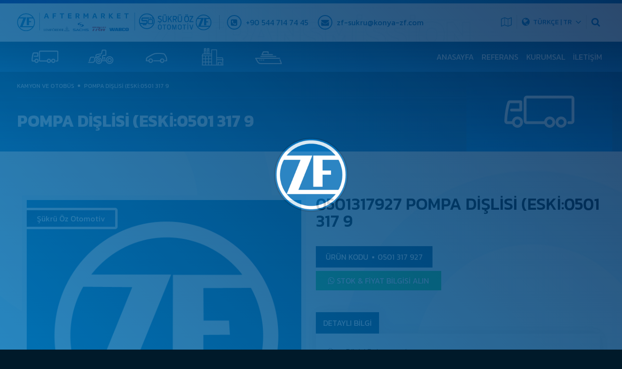

--- FILE ---
content_type: text/html; charset=UTF-8
request_url: https://sukruoz.com/urun/pompa-dislisi-eski-0501-317-9--1164
body_size: 7759
content:
<!DOCTYPE html>
<html lang="tr">

<head>
	<base href="https://sukruoz.com/">
	<meta charset="utf-8">
	<meta content="width=device-width, initial-scale=1.0" name="viewport">
	<meta name="robots" content="index,follow">
	<meta name="Author" content="karainteraktif, bilgi@karainteraktif.com"> 

	<title>0501317927  POMPA DİŞLİSİ (ESKİ:0501 317 9 Kamyon ve Otobüs Ürün Hakkında Detaylı Bilgi</title>
	<meta content="0501317927  POMPA DİŞLİSİ (ESKİ:0501 317 9 Kamyon ve Otobüs Ürün Hakkında Detaylı Bilgi Alın ZF TRANSMİSSİON Aktarma Organları Ekipmanları Şükrü Öz Otomotiv" name="description">
	<meta name="keywords" content="Konya Ağır Vasıta Şanzıman Yedek Parça, Konya Binek ve Ticari Araç Yedek Parça, ZF Şanzıman, ZF Yedek Parça, ZF Türkiye, ZF TÜRKİYE Yedek Parça, Konya ZF Şanzıman" />
	<meta property="og:image" content="https://sukruoz.com/images/urun/varsayilan.jpg" />
	<meta property="og:title" content="0501317927  POMPA DİŞLİSİ (ESKİ:0501 317 9 Kamyon ve Otobüs Ürün Hakkında Detaylı Bilgi" />
	<meta property="og:type" content="website" />
	<meta property="og:site_name" content="ZF Şanzıman Yetkili Bölge Bayi Şükrü Öz Otomotiv" />
	<meta property="og:description" content="0501317927  POMPA DİŞLİSİ (ESKİ:0501 317 9 Kamyon ve Otobüs Ürün Hakkında Detaylı Bilgi Alın ZF TRANSMİSSİON Aktarma Organları Ekipmanları Şükrü Öz Otomotiv" />
	<meta property="og:url" content="https://sukruoz.com/urun/pompa-dislisi-eski-0501-317-9" />
	<link href="images/favicon.png" rel="icon">
	<link href="images/apple-touch-icon.png" rel="apple-touch-icon">
	<link href="js/owl.carousel/assets/owl.carousel.min.css" rel="stylesheet">
	<link rel="preconnect" href="https://fonts.googleapis.com">
	<link rel="preconnect" href="https://fonts.gstatic.com" crossorigin>
	<link href="https://fonts.googleapis.com/css2?family=Kanit:wght@200;300;400;500;600;700;800&display=swap" rel="stylesheet">
	<link rel="stylesheet" href="css/stil.css?v=1.2">
	<link rel="stylesheet" href="css/respon.css?v=1.0">
	<link rel="stylesheet" href="css/colstil.css?v=1.0">
	<link rel="stylesheet" href="css/magnific-popup.css">
	<link rel="stylesheet" type="text/css" href="https://sukruoz.com/ikon/css/font-awesome.min.css">
	<link rel="canonical" href="https://sukruoz.com/urun/pompa-dislisi-eski-0501-317-9" />
</head>
<div id="google_translate_element2"></div>
<body onload="">

	<div class="loader">
		<img src="https://sukruoz.com/images/kurumsal.png" alt="ZF Konya Bölge Bayi">
	</div>

	<div class="header_ust"></div>
	<div class="header" data-bas="ZF Transmission">
		<div class="container row">
			<a href="https://sukruoz.com/" class="logo">
				<img src="https://sukruoz.com/images/logo.png" alt="Konya Şükrü Öz Otomotiv ZF Yedek Parça" title="Konya Şükrü Öz Otomotiv ZF Yedek Parça">
			</a>
			<a href="tel:05447147445" class="ilet_kutu ilet_kutu_ilk">
				<i class="fa fa-phone-square"></i>
				+90 544 714 74 45
			</a>
			<a href="mailto:zf-sukru@konya-zf.com" class="ilet_kutu">
				<i class="fa fa-envelope"></i>
				zf-sukru@konya-zf.com
			</a>
			<ul class="row">
				<li><a href="https://sukruoz.com/iletisim"><i class="fa fa-map-o"></i></a></li>
				<li class="acilan notranslate">
					<a href="javascript:;"><i class="fa fa-globe"></i> <small>TÜRKÇE | TR</small> <i class="fa fa-angle-down"></i></a>
					<div class="acilan_dil">
						<a href="?dil=tr">TÜRKÇE  | TR</a>
						<a href="?dil=en">ENGLISH | EN</a>
						<a href="?dil=ru">RUSSIAN | RU</a>
					</div>
				</li>
				<li><a href="#arama"><i class="fa fa-search"></i></a></li>
			</ul>
			<div class="mob_menu_ac">
				<div class="bir"></div>
				<div class="iki"></div>
				<div class="uc"></div>
			</div>
		</div>
	</div>
	<div class="menu_alan">
		<div class="container row">
			<ul>
									<li>
						<a href="https://sukruoz.com/kategori/kamyon-ve-otobus" title="Kamyon ve Otobüs" data-kate="Kamyon ve Otobüs">
							<svg><use xlink:href="#svg--kate-kamyon"></use></svg>
						</a>
					</li>
									<li>
						<a href="https://sukruoz.com/kategori/is-ve-tarim-makinalari" title="İş ve Tarım Makinaları" data-kate="İş ve Tarım Makinaları">
							<svg><use xlink:href="#svg--kate-tarim"></use></svg>
						</a>
					</li>
									<li>
						<a href="https://sukruoz.com/kategori/binek-ve-hafif-ticari" title="Binek ve Hafif Ticari" data-kate="Binek ve Hafif Ticari">
							<svg><use xlink:href="#svg--kate-araba"></use></svg>
						</a>
					</li>
									<li>
						<a href="https://sukruoz.com/kategori/endustriyel-urunler" title="Endüstriyel Ürünler" data-kate="Endüstriyel Ürünler">
							<svg><use xlink:href="#svg--kate-endus"></use></svg>
						</a>
					</li>
									<li>
						<a href="https://sukruoz.com/kategori/marin" title="Marin" data-kate="Marin">
							<svg><use xlink:href="#svg--kate-marine"></use></svg>
						</a>
					</li>
							</ul>
			<div class="yan_bolum">
				<a href="https://sukruoz.com/" title="ZF Şanzıman">Anasayfa</a>
				<a href="https://sukruoz.com/referans" title="Referaslarımız">Referans</a>
				<a href="https://sukruoz.com/kurumsal" title="Kurumsal">Kurumsal</a>
				<a href="https://sukruoz.com/iletisim" title="İletişim">İletişim</a>
			</div>
		</div>
	</div>

	<div class="sayfa_ust_s">
	<div class="container row">
		<div class="ust">Kamyon ve Otobüs <span></span> POMPA DİŞLİSİ (ESKİ:0501 317 9</div>
		<strong>POMPA DİŞLİSİ (ESKİ:0501 317 9</strong>
		<div class="resim">
			<svg><use xlink:href="#svg--kate-kamyon"></use></svg>
		</div>
	</div>
</div>

<div class="urun_detay_sayfa">
	<div class="container row">
		<div class="col-6 col-tab-12 col-tel-12 col-tell-12 resim_alan">
			<span>Şükrü Öz Otomotiv</span>
			<a href="https://sukruoz.com/images/urun/varsayilan.jpg" class="image-popup" title="POMPA DİŞLİSİ (ESKİ:0501 317 9">
				<img src="https://sukruoz.com/images/urun/varsayilan.jpg" alt="POMPA DİŞLİSİ (ESKİ:0501 317 9">
			</a>
		</div>
		<div class="col-6 col-tab-12 col-tel-12 col-tell-12  yazi_alan">
			<h1 class="ybaslik">0501317927 POMPA DİŞLİSİ (ESKİ:0501 317 9</h1>
			<div class="ubilgi">Ürün Kodu <span></span> <a>0501 317 927</a></div>
						<a href="https://wa.me/905447147445?text=0501 317 927 - POMPA DİŞLİSİ (ESKİ:0501 317 9 Ürün Hakkında Bilgi Almak İstiyorum" class="whatsapp-link"><i class="fa fa-whatsapp"></i> Stok & Fiyat Bilgisi Alın</a>

			<div class="yazi_detay">
				<a href="javascript:;">DETAYLI BİLGİ</a>
				<div>
					<p>Ürün Bilgisi Bulunamadı</p>				</div>
			</div>
		</div>
	</div>
</div>

<div class="ilgili_urun">
	<div class="container">
		<strong class="baslik">
			Kamyon ve Otobüs
			<span class="cizgi sol"></span>
			<span class="cizgi sag"></span>
			<span class="cizgi alt_sol"></span>
			<span class="cizgi alt_sag"></span>
		</strong>

		<div class="urun_slide owl-carousel">
							<div class="item">
					<div class="ana_urun_kutu">
						<a href="https://sukruoz.com/urun/pul--4579" title="PUL">
							<div class="resim_alan">
								<img src="https://sukruoz.com/images/urun/varsayilan.jpg" alt="PUL">
							</div>
							<strong>PUL</strong>
							<div class="urun_kod">
								<i class="fa fa-cubes"></i> Ürün Kodu 0730 113 846							</div>
						</a>
					</div>
				</div>
								<div class="item">
					<div class="ana_urun_kutu">
						<a href="https://sukruoz.com/urun/kumanda-govdesig-shift-housing--10735" title="KUMANDA GÖVDESİG.SHIFT HOUSING">
							<div class="resim_alan">
								<img src="https://sukruoz.com/images/urun/varsayilan.jpg" alt="KUMANDA GÖVDESİG.SHIFT HOUSING">
							</div>
							<strong>KUMANDA GÖVDESİG.SHIFT HOUSING</strong>
							<div class="urun_kod">
								<i class="fa fa-cubes"></i> Ürün Kodu 1346 307 346							</div>
						</a>
					</div>
				</div>
								<div class="item">
					<div class="ana_urun_kutu">
						<a href="https://sukruoz.com/urun/split-pin--2095" title="SPLIT PIN">
							<div class="resim_alan">
								<img src="https://sukruoz.com/images/urun/varsayilan.jpg" alt="SPLIT PIN">
							</div>
							<strong>SPLIT PIN</strong>
							<div class="urun_kod">
								<i class="fa fa-cubes"></i> Ürün Kodu 0631 100 071							</div>
						</a>
					</div>
				</div>
								<div class="item">
					<div class="ana_urun_kutu">
						<a href="https://sukruoz.com/urun/kablo-bagi--11415" title="KABLO BAĞI">
							<div class="resim_alan">
								<img src="https://sukruoz.com/images/urun/varsayilan.jpg" alt="KABLO BAĞI">
							</div>
							<strong>KABLO BAĞI</strong>
							<div class="urun_kod">
								<i class="fa fa-cubes"></i> Ürün Kodu 4130 209 026							</div>
						</a>
					</div>
				</div>
								<div class="item">
					<div class="ana_urun_kutu">
						<a href="https://sukruoz.com/urun/somun-no--3089" title="SOMUN (NO)">
							<div class="resim_alan">
								<img src="https://sukruoz.com/images/urun/varsayilan.jpg" alt="SOMUN (NO)">
							</div>
							<strong>SOMUN (NO)</strong>
							<div class="urun_kod">
								<i class="fa fa-cubes"></i> Ürün Kodu 0637 006 022							</div>
						</a>
					</div>
				</div>
								<div class="item">
					<div class="ana_urun_kutu">
						<a href="https://sukruoz.com/urun/segman-a-2-70--5173" title="SEGMAN A:2,70">
							<div class="resim_alan">
								<img src="https://sukruoz.com/images/urun/varsayilan.jpg" alt="SEGMAN A:2,70">
							</div>
							<strong>SEGMAN A:2,70</strong>
							<div class="urun_kod">
								<i class="fa fa-cubes"></i> Ürün Kodu 0730 501 393							</div>
						</a>
					</div>
				</div>
								<div class="item">
					<div class="ana_urun_kutu">
						<a href="https://sukruoz.com/urun/pto-n71-4-c--14200" title="PTO N71/4 C">
							<div class="resim_alan">
								<img src="https://sukruoz.com/images/urun/varsayilan.jpg" alt="PTO N71/4 C">
							</div>
							<strong>PTO N71/4 C</strong>
							<div class="urun_kod">
								<i class="fa fa-cubes"></i> Ürün Kodu 6090 004 009							</div>
						</a>
					</div>
				</div>
								<div class="item">
					<div class="ana_urun_kutu">
						<a href="https://sukruoz.com/urun/pul-a-1-57--4424" title="PUL A:1,57">
							<div class="resim_alan">
								<img src="https://sukruoz.com/images/urun/varsayilan.jpg" alt="PUL A:1,57">
							</div>
							<strong>PUL A:1,57</strong>
							<div class="urun_kod">
								<i class="fa fa-cubes"></i> Ürün Kodu 0730 109 574							</div>
						</a>
					</div>
				</div>
								<div class="item">
					<div class="ana_urun_kutu">
						<a href="https://sukruoz.com/urun/kapak--10447" title="KAPAK">
							<div class="resim_alan">
								<img src="https://sukruoz.com/images/urun/varsayilan.jpg" alt="KAPAK">
							</div>
							<strong>KAPAK</strong>
							<div class="urun_kod">
								<i class="fa fa-cubes"></i> Ürün Kodu 1328 331 004							</div>
						</a>
					</div>
				</div>
								<div class="item">
					<div class="ana_urun_kutu">
						<a href="https://sukruoz.com/urun/gs-kumanda-unitesi--13468" title="GS-KUMANDA ÜNİTESİ">
							<div class="resim_alan">
								<img src="https://sukruoz.com/images/urun/varsayilan.jpg" alt="GS-KUMANDA ÜNİTESİ">
							</div>
							<strong>GS-KUMANDA ÜNİTESİ</strong>
							<div class="urun_kod">
								<i class="fa fa-cubes"></i> Ürün Kodu 6009 074 288							</div>
						</a>
					</div>
				</div>
								<div class="item">
					<div class="ana_urun_kutu">
						<a href="https://sukruoz.com/urun/emniyet-sekmani-a-2-75--5187" title="EMNİYET SEKMANI A:2,75">
							<div class="resim_alan">
								<img src="https://sukruoz.com/images/urun/varsayilan.jpg" alt="EMNİYET SEKMANI A:2,75">
							</div>
							<strong>EMNİYET SEKMANI A:2,75</strong>
							<div class="urun_kod">
								<i class="fa fa-cubes"></i> Ürün Kodu 0730 501 415							</div>
						</a>
					</div>
				</div>
								<div class="item">
					<div class="ana_urun_kutu">
						<a href="https://sukruoz.com/urun/civata-bakiniz-aciklama--5993" title="CİVATA  !!!BAKINIZ AÇIKLAMA">
							<div class="resim_alan">
								<img src="https://sukruoz.com/images/urun/varsayilan.jpg" alt="CİVATA  !!!BAKINIZ AÇIKLAMA">
							</div>
							<strong>CİVATA  !!!BAKINIZ AÇIKLAMA</strong>
							<div class="urun_kod">
								<i class="fa fa-cubes"></i> Ürün Kodu 0736 300 126							</div>
						</a>
					</div>
				</div>
						</div>
	</div>
</div>	<div class="footer_ust_cizgi">
		<div class="resim">
			<img src="https://sukruoz.com/images/logo.png" alt="ZF Aftermarket Şükrü Öz">
		</div>
	</div>
	<div class="footer">
		<div class="container">
			<div class="row">
				<div class="col-4 col-tab-12 col-tel-12 col-tell-12 foo_sol">
					<img src="images/footer_logo.png">
					<p>Horozluhan Mh. Cevdet Sk. No:1/C 42300 Selçuklu/Konya</p>
				</div>
				<div class="col-4 col-tab-12 col-tel-12 col-tell-12">
					<div class="link_alan">
						<a href="https://sukruoz.com/" title="ZF Yedek Parça">ZF Yedek Parça</a>
						<a href="https://sukruoz.com/kurumsal" title="Kurumsal">Kurumsal</a>
						<a href="https://sukruoz.com/iletisim" title="İletişim">İletişim</a>
													<a href="https://sukruoz.com/kategori/kamyon-ve-otobus" title="Kamyon ve Otobüs">Kamyon ve Otobüs</a>
														<a href="https://sukruoz.com/kategori/is-ve-tarim-makinalari" title="İş ve Tarım Makinaları">İş ve Tarım Makinaları</a>
														<a href="https://sukruoz.com/kategori/binek-ve-hafif-ticari" title="Binek ve Hafif Ticari">Binek ve Hafif Ticari</a>
														<a href="https://sukruoz.com/kategori/endustriyel-urunler" title="Endüstriyel Ürünler">Endüstriyel Ürünler</a>
														<a href="https://sukruoz.com/kategori/marin" title="Marin">Marin</a>
												</div>
				</div>
				<div class="col-4 col-tab-12 col-tel-12 col-tell-12">
					<div class="ilet_alan">
						<a href="tel:03322519000"><i class="fa fa-phone-square"></i> +90 (332) 251 90 00</a>
						<a href="tel:05447147445"><i class="fa fa-phone-square"></i> +90 (544) 714 74 45</a>
						<a href="https://wa.me/905447147445"><i class="fa fa-whatsapp"></i> +90 (544) 714 74 45</a>
						<a href="mailto:zf-sukru@konya-zf.com"><i class="fa fa-envelope"></i> zf-sukru@konya-zf.com</a>
						<div class="sosyal_alan">
							<a href="https://www.instagram.com/sukru2485/" target="_blank"><i class="fa fa-instagram"></i></a>
							<a href="https://www.facebook.com/sukru.oz.98?mibextid=LQQJ4d" target="_blank"><i class="fa fa-facebook-square"></i></a>
							<a href="https://sukruoz.com/"><i class="fa fa-twitter"></i></a>
							<a href="https://sukruoz.com/"><i class="fa fa-google-plus"></i></a>
						</div>
					</div>
				</div>
				<div class="col-12 row">
					<div class="footer_alt">
						© 2022 <a href="https://sukruoz.com/">ZF Şanzıman</a>
						<a href="http://www.karainteraktif.com" class="bykara notranslate" title="Konya Web Tasarım">Konya Web Tasarım</a>
					</div>
				</div>
			</div>
		</div>
	</div>
	
	<div class="svg svg_depo noindex">
		<svg id="svg--kate-kamyon" class="noindex" xmlns="http://www.w3.org/2000/svg" viewBox="0 0 100 52"><path d="M34.941 29.338c-1.883.003-3.48 1.399-3.752 3.28h-3.234a.049.049 0 0 1-.037-.015.049.049 0 0 1-.015-.037c.006-1.219.105-3.287.548-6.215.489-3.235 1.06-5.253 1.36-6.168a.051.051 0 0 1 .048-.035h6.423v3.79h-5.425a.956.956 0 0 0-.952.961c0 .531.426.961.952.961h6.287c.574 0 1.04-.47 1.04-1.05v-5.532c0-.58-.466-1.05-1.04-1.051h-7.288A1.953 1.953 0 0 0 28 19.585c-.316.971-.922 3.105-1.432 6.476-.458 3.044-.562 5.212-.567 6.498-.002.525.203 1.03.57 1.401.367.373.865.582 1.385.581h3.446a3.785 3.785 0 0 0 4.458 2.345c1.86-.469 3.08-2.264 2.847-4.184-.234-1.92-1.849-3.364-3.765-3.364zm0 5.739a1.89 1.89 0 0 1-1.745-1.178 1.922 1.922 0 0 1 .41-2.08 1.876 1.876 0 0 1 2.058-.413 1.908 1.908 0 0 1 1.166 1.763 1.901 1.901 0 0 1-1.889 1.908zM71.906 15H41.37a2.106 2.106 0 0 0-2.093 2.115v15.311a2.106 2.106 0 0 0 2.093 2.115h12.15a3.784 3.784 0 0 0 4.439 2.347c1.853-.456 3.083-2.232 2.87-4.147-.212-1.915-1.8-3.372-3.707-3.403-1.908-.031-3.541 1.374-3.814 3.28H41.369a.191.191 0 0 1-.19-.192V17.115c0-.107.085-.193.19-.193h30.537c.105 0 .19.086.19.193v15.311a.191.191 0 0 1-.19.193H70.17a.956.956 0 0 0-.951.96c0 .532.426.962.951.962h1.736A2.106 2.106 0 0 0 74 32.426V17.115A2.106 2.106 0 0 0 71.906 15zM57.06 31.258c1.043 0 1.889.854 1.889 1.908a1.899 1.899 0 0 1-1.89 1.908 1.899 1.899 0 0 1-1.889-1.908 1.9 1.9 0 0 1 1.89-1.906v-.002zm7.835-1.92c-2.095 0-3.793 1.715-3.793 3.83 0 2.116 1.698 3.83 3.793 3.83s3.793-1.714 3.793-3.83c-.003-2.114-1.7-3.828-3.793-3.83zm0 5.739a1.899 1.899 0 0 1-1.89-1.908c0-1.054.847-1.908 1.89-1.908 1.044 0 1.89.854 1.89 1.908a1.901 1.901 0 0 1-1.89 1.908z"/></svg>
		<svg id="svg--kate-araba" class="noindex" xmlns="http://www.w3.org/2000/svg" viewBox="0 0 100 52"><path d="M32 34.1h3.4c.6 2 2.6 3.2 4.6 2.8s3.5-2.2 3.3-4.3-1.8-3.7-3.9-3.8c-2.1-.1-3.9 1.4-4.2 3.4h-2.5c0-1 .1-1.9.1-2.2.1-.3.1-.7.2-1.1.1-.5.6-.8 1.3-1.3.1-.1.2-.1.3-.2.8-.5 9.6-5.4 11.8-6 2.1-.6 11-1.1 16.4.3.1 0 .2.1.3.2.7.9 2.4 3.4 3.1 5.6.6 1.9.7 3.8.7 4.8h-1.8c-.5 0-.9.4-.9.9s.4.9.9.9h2.1c.8 0 1.5-.6 1.5-1.5 0-1.2 0-3.4-.8-5.7-.8-2.4-2.6-5.1-3.4-6.1-.3-.4-.8-.7-1.3-.9-5.6-1.4-14.9-1-17.4-.3s-11.4 5.6-12.4 6.3c-.1.1-.2.1-.3.2-.8.6-1.8 1.2-2.1 2.4-.1.5-.2.9-.3 1.2-.1.7-.2 2.6-.2 3.3 0 .3.1.5.3.7.7.3.9.4 1.2.4zm7.3-3.4c1.2 0 2.2 1 2.2 2.2s-1 2.2-2.2 2.2-2.2-1-2.2-2.2 1-2.2 2.2-2.2zm5.5 3.4h11c.6 2 2.6 3.2 4.6 2.9 2-.4 3.5-2.2 3.4-4.2S62.1 29 60 28.9s-3.9 1.3-4.2 3.4h-11c-.5 0-.9.4-.9.9s.4.9.9.9zm15-3.4c1.2 0 2.2 1 2.2 2.2s-1 2.2-2.2 2.2-2.2-1-2.2-2.2 1-2.2 2.2-2.2z"/></svg>
		<svg id="svg--kate-arama" class="noindex" xmlns="http://www.w3.org/2000/svg" viewBox="0 0 100 52"><path d="m47.2155,11.43499l0.00389,0l0,0.0017c3.35533,0.00097 6.39358,1.36192 8.5922,3.56104c2.19498,2.19595 3.55472,5.23153 3.5569,8.58418l0.0017,0l0,0.00802l0,0.00973l-0.0017,0c-0.00122,1.35122 -0.22298,2.65163 -0.63075,3.86426c-0.06833,0.20352 -0.13982,0.39902 -0.21325,0.58577l0,0.0017c-0.35161,0.88996 -0.80607,1.73128 -1.34879,2.50622l7.0715,6.35589l0.00438,0.00389l0.03818,0.0355l0.00267,0.00267c0.39926,0.38005 0.61665,0.88898 0.64412,1.40545c0.02675,0.51063 -0.13203,1.03293 -0.48121,1.45189l-0.00267,0.00389l-0.04255,0.04936l-0.00851,0.00851l-0.0355,0.03891l-0.00389,0.00511c-0.38054,0.39926 -0.8885,0.61616 -1.40545,0.64339c-0.5099,0.02699 -1.03269,-0.1313 -1.45189,-0.48097l-0.00365,-0.00267l-0.0496,-0.04255l-0.00705,-0.00584l-7.23271,-6.50057c-0.21398,0.15076 -0.43233,0.29398 -0.65336,0.42917c-0.29981,0.18358 -0.61032,0.35647 -0.92716,0.51428c-1.62891,0.81263 -3.46961,1.26977 -5.4156,1.26977l0,0.0017l-0.00389,0l0,-0.0017c-3.35533,-0.00097 -6.39406,-1.36192 -8.59269,-3.56104c-2.19571,-2.19595 -3.55472,-5.23201 -3.5569,-8.58369l-0.0017,0l0,-0.00802l0,-0.00389l0.0017,0c0.00097,-3.35533 1.36192,-6.39406 3.56104,-8.59269c2.19595,-2.19474 5.23153,-3.55447 8.58418,-3.55666l0,-0.0017l0.00802,0l0,0zm0.00389,2.72579l0,0.0017l-0.00389,0l-0.00802,0l0,-0.0017c-2.59838,0.0017 -4.9536,1.05773 -6.65862,2.76202c-1.70478,1.70429 -2.76178,4.06194 -2.76251,6.66348l0.0017,0l0,0.00389l0,0.00802l-0.0017,0c0.0017,2.59838 1.057,4.95238 2.76202,6.65789c1.70429,1.70502 4.06194,2.76202 6.66324,2.76251l0,-0.0017l0.00389,0l0.00802,0l0,0.0017c2.59838,-0.0017 4.95263,-1.05725 6.65813,-2.76202c1.70478,-1.70429 2.76178,-4.06121 2.76227,-6.66251l-0.00146,0l0,-0.00389l0,-0.00802l0.00146,0c-0.00146,-2.59838 -1.05773,-4.9536 -2.76178,-6.65862c-1.70429,-1.70502 -4.06121,-2.76202 -6.66275,-2.76275l0,0z"/></svg>

		<svg id="svg--kate-tarim" class="noindex" xmlns="http://www.w3.org/2000/svg" viewBox="0 0 100 52" xml:space="preserve"><g><path d="m65.59583,25c-3.8,0 -6.9,3.1 -6.9,6.9l0,0.3l-6.5,0c-0.5,-3.2 -3.4,-5.3 -6.6,-4.9c-3.2,0.5 -5.3,3.4 -4.9,6.6c0.5,3.2 3.4,5.3 6.6,4.9c2.5,-0.4 4.5,-2.4 4.9,-4.9l6.8,0c0.9,2.8 3.5,4.9 6.6,4.9c3.8,0 6.9,-3.1 6.9,-6.9s-3.1,-6.9 -6.9,-6.9zm-19.2,12.1c-2.3,0 -4.1,-1.8 -4.1,-4.1s1.8,-4.1 4.1,-4.1s4.1,1.8 4.1,4.1s-1.8,4.1 -4.1,4.1zm19.2,0c-2.9,0 -5.2,-2.3 -5.2,-5.2s2.3,-5.2 5.2,-5.2c2.9,0 5.2,2.3 5.2,5.2c0,2.9 -2.4,5.2 -5.2,5.2z"></path><path d="m65.59583,28.00417c-2.2,0 -3.9,1.8 -3.9,3.9s1.8,3.9 3.9,3.9c2.2,0 3.9,-1.8 3.9,-3.9c0,-2.1 -1.7,-3.9 -3.9,-3.9zm0,6.2c-1.2,0 -2.2,-1 -2.2,-2.2c0,-1.2 1,-2.2 2.2,-2.2s2.2,1 2.2,2.2c0,1.2 -1,2.2 -2.2,2.2zm-36.3,0.3c0.5,0.1 0.9,-0.1 1.1,-0.6l1.7,-5.4c0.2,-0.6 0.7,-1 1.3,-1l4.2,0c0.5,0 0.9,-0.4 0.9,-0.9s-0.4,-0.9 -0.9,-0.9l-4.2,0c-1.4,0 -2.6,0.9 -3,2.2l-1.7,5.4c-0.1,0.6 0.2,1.1 0.6,1.2z"></path><path d="m50.39583,23.2c-0.2,-0.4 -0.7,-0.6 -1.1,-0.4l-7.3,3.2l0.1,-2.3c0.1,-0.5 0.7,-1 1.4,-1l6.9,-1c0.8,-0.1 1.5,-0.6 1.7,-1.4l1.2,-5.4l4.4,0c0.2,0 0.3,0.1 0.3,0.1l0,7.4s-0.1,0.1 -0.3,0.1l-2.6,0c-1.7,0 -2.9,1.2 -2.9,2.8l0,5c0,0.5 0.4,0.9 0.9,0.9s0.9,-0.4 0.9,-0.9l0,-5c0,-0.6 0.5,-1.1 1.2,-1.1l2.6,0c1.1,0 2,-0.8 2,-1.9l0,-7.3c0,-1 -0.9,-1.8 -2,-1.8l-4.8,0c-0.6,0 -1.1,0.4 -1.2,0.9l-1.3,5.8s-0.1,0.1 -0.3,0.1l-6.9,1c-1.5,0.1 -2.7,1.2 -2.9,2.5l-0.1,2.8c0,0.2 0,0.3 0.1,0.5l-1.2,0.5c-0.7,0.3 -1.1,1 -1.1,1.7l0,3.1c0,1.7 -1.4,3 -3,3l-7.1,0c-0.5,0 -0.9,0.4 -0.9,0.9s0.4,0.9 0.9,0.9l7.1,0c2.6,0 4.7,-2.1 4.7,-4.7l0,-3.1s0,-0.1 0.1,-0.1l10.2,-4.5c0.3,-0.4 0.5,-0.9 0.3,-1.3z"></path><path d="m46.39583,29.99583c-1.6,0 -2.9,1.3 -2.9,2.9s1.3,2.9 2.9,2.9s2.9,-1.3 2.9,-2.9c0,-1.6 -1.3,-2.9 -2.9,-2.9zm0,4.1c-0.7,0 -1.2,-0.5 -1.2,-1.2s0.5,-1.2 1.2,-1.2s1.2,0.5 1.2,1.2s-0.5,1.2 -1.2,1.2zm10.8,-7.3l-1.9,0c-0.5,0 -0.9,0.4 -0.9,0.9s0.4,0.9 0.9,0.9l1.9,0c0.5,0 0.9,-0.4 0.9,-0.9s-0.5,-0.9 -0.9,-0.9zm0,2.4l-1.9,0c-0.5,0 -0.9,0.4 -0.9,0.9s0.4,0.9 0.9,0.9l1.9,0c0.5,0 0.9,-0.4 0.9,-0.9c-0.1,-0.5 -0.5,-0.9 -0.9,-0.9z"></path></g></svg>

		<svg id="svg--kate-endus" class="noindex" xmlns="http://www.w3.org/2000/svg" viewBox="0 0 100 52"><path d="m68.83167,40.03925l0,-8.15822c0.21254,-0.01053 0.40907,-0.11821 0.53045,-0.29454c0.12771,-0.18566 0.15596,-0.42234 0.07541,-0.63291l-1.30538,-3.41144c-0.10143,-0.26501 -0.35575,-0.44006 -0.63959,-0.44006l-9.6603,0l0,-13.67435c0,-0.37817 -0.30661,-0.68479 -0.68479,-0.68479l-8.87724,0c-0.37817,0 -0.68479,0.30661 -0.68479,0.68479l0,6.81757l-3.36188,0l0,-8.96823c0,-0.37817 -0.30661,-0.68479 -0.68479,-0.68479l-2.73983,0c-0.37817,0 -0.68479,0.30661 -0.68479,0.68479l0,8.96823l-1.37035,0l0,-8.96823c0,-0.37817 -0.30661,-0.68479 -0.68479,-0.68479l-2.73992,0c-0.37817,0 -0.68479,0.30661 -0.68479,0.68479l0,8.96823l-2.10709,0c-0.28376,0 -0.53816,0.17505 -0.63959,0.44006l-1.30538,3.41144c-0.08055,0.21049 -0.0523,0.44717 0.07541,0.63291c0.12172,0.17676 0.31894,0.28461 0.53208,0.29463l0,15.01379c-0.37817,0 -0.68479,0.30661 -0.68479,0.68479s0.30661,0.68479 0.68479,0.68479l0.68479,0l16.3957,0l8.97714,0l10.89951,0l0.66339,0c0.37817,0 0.68479,-0.30661 0.68479,-0.68479c0,-0.37098 -0.29523,-0.67229 -0.66339,-0.68367l0.00001,0zm-27.34793,-25.32755l1.37026,0l0,5.5068l-1.37026,0l0,-5.5068zm1.37026,-2.74985l0,1.38027l-1.37026,0l0,-1.38027l1.37026,0zm-6.8501,2.74985l1.37035,0l0,5.5068l-1.37035,0l0,-5.5068zm1.37035,-2.74985l0,1.38027l-1.37035,0l0,-1.38027l1.37035,0zm29.64719,16.5098l0.78134,2.04187l-0.31012,0l-9.66038,0l0,-2.04187l9.18916,0zm-18.06641,-14.35914l7.50767,0l0,25.92563l-7.50767,0l0,-15.71091l0,-10.21472zm-6.81757,10.89951l0,4.06593l-4.13012,0l0,-4.06593l4.13012,0zm5.448,0l0,4.06593l-4.07842,0l0,-4.06593l4.07842,0zm0,9.56563l-4.07842,0l0,-4.13012l4.07842,0l0,4.13012zm-10.9477,-5.4997l-4.07842,0l0,-4.05326c0.03646,-0.00171 0.07242,-0.00548 0.10725,-0.01267l3.97117,0l0,4.06593zm-4.07842,1.36957l4.07842,0l0,4.13012l-4.07842,0l0,-4.13012zm5.448,0l4.13012,0l0,4.13012l-4.13012,0l0,-4.13012zm4.13012,5.4997l0,4.09092l-4.13012,0l0,-4.09092l4.13012,0zm1.36957,0l4.07842,0l0,4.09092l-4.07842,0l0,-4.09092zm-10.50858,-14.33235l14.587,0l0,2.02766l-4.63456,0c-0.04177,-0.00796 -0.08466,-0.0125 -0.12874,-0.0125s-0.08697,0.00454 -0.12874,0.0125l-5.24222,0c-0.04177,-0.00796 -0.08466,-0.0125 -0.12874,-0.0125s-0.08697,0.00454 -0.12874,0.0125l-4.97113,0l0.77586,-2.02766l0.00001,0zm-0.43912,14.33235l4.07842,0l0,4.09092l-4.07842,0l0,-4.09092zm32.14221,4.09092l-4.12302,0l0,-3.39894l4.12302,0l0,3.39894zm1.36957,0l0,-4.08373c0,-0.37817 -0.30661,-0.68479 -0.68479,-0.68479l-5.49259,0c-0.37817,0 -0.68479,0.30661 -0.68479,0.68479l0,4.08373l-1.27679,0l0,-8.15505l9.52993,0l0,8.15505l-1.39097,0z"/></svg>
		<svg id="svg--kate-marine" class="noindex" xmlns="http://www.w3.org/2000/svg" viewBox="0 0 100 52"><path d="M29.9 35.4c1.3 2.2 3.6 3.6 6.2 3.6h37c.3 0 .6-.1.7-.4.2-.2.2-.6.1-.8l-2.4-6.7c-.2-.5-.7-.7-1.2-.5s-.7.7-.5 1.2l2 5.5H36.1c-1.9 0-3.7-1-4.6-2.7l-2.9-5.1H70c.5 0 .9-.4.9-.9s-.4-.9-.9-.9H27c-.3 0-.6.2-.8.4-.2.3-.2.6 0 .9l3.7 6.4zm5.6-10.1c0 .5.4.9.9.9h26.7c.5 0 .9-.4.9-.9s-.4-.9-.9-.9H36.4c-.5 0-.9.4-.9.9zm13.9-4.7c.5 0 .9-.4.9-.9v-2.5c0-.5-.4-.9-.9-.9h-8.6c-.3 0-.7.2-.8.5l-2.5 5c-.1.3-.1.6 0 .9.2.3.5.4.8.4h18.8c.5 0 .9-.4.9-.9s-.4-.9-.9-.9H39.8l1.6-3.2h7.1v1.6c0 .5.4.9.9.9zM34.6 30.7c.5 0 1 .4 1 1 0 .5-.4 1-1 1-.5 0-1-.4-1-1s.4-1 1-1zm3.3 0c.5 0 1 .4 1 1 0 .5-.4 1-1 1-.5 0-1-.4-1-1s.5-1 1-1zm3.3 0c.5 0 1 .4 1 1 0 .5-.4 1-1 1-.5 0-1-.4-1-1s.5-1 1-1z"></path></svg>

	</div>
	<script src="https://sukruoz.com/js/jquery.min.js"></script>
	<script src="https://sukruoz.com/js/jquery.magnific-popup.min.js"></script>
	<script src="https://sukruoz.com/js/owl.carousel/owl.carousel.min.js"></script>
	<script type="text/javascript">

		function ara(){
			if(event.keyCode == 13){
				var veri = $('.arama_alan input').val();
				if(veri != ""){
					$('.arama_alan form').submit();
				}
				event.preventDefault();
			}
		}

		$(document).ready(function(){
			$(".loader").delay(2500).fadeOut("slow");

			$('.arama_alan button').click(function(){
				var veri = $('.arama_alan input').val();
				if(veri != ""){
					$('.arama_alan form').submit();
				}
			});

			var acik = 0;
			$('.mob_menu_ac').click(function(){
				if(acik == 0){
					$('.mob_menu_ac').addClass('mob_acik');
					$('.menu_alan').css('right','0');
					acik = 1;
				}else{
					$('.mob_menu_ac').removeClass('mob_acik');
					$('.menu_alan').css('right','-150%');
					acik = 0;
				}
			});

			
			$('.urun_slide').owlCarousel({
				loop:true,
				margin:20,
				dots:false,
				nav:true,
				navText:['<i class="fa fa-caret-left"></i>','<i class="fa fa-caret-right"></i>'],
				autoplay: true,
				autoplayTimeout:4000,
				autoplaySpeed:1000,
				responsive:{
					0:{
						items:1
					},
					600:{
						items:2
					},            
					960:{
						items:3
					},
					1200:{
						items:4
					}
				}
			});

			$('.image-popup').magnificPopup({
				type: 'image',
				closeOnContentClick: true,
				closeBtnInside: false,
				fixedContentPos: true,
				mainClass: 'mfp-no-margins mfp-with-zoom',
				gallery: {
					enabled: true,
					navigateByImgClick: true,
					preload: [0,1]
				},
				image: {
					verticalFit: true
				},
				zoom: {
					enabled: true,
					duration: 300
				}
			});

			var pag_acik = 0;
			$('.sayfa_sec').click(function(){
				if(pag_acik == 0){
					$('.secim_ac').css('display','block');
					pag_acik = 1;
				}else{
					$('.secim_ac').css('display','none');
					pag_acik = 0;
				}
			});
		});

			</script>
	
</body>
</html>

--- FILE ---
content_type: text/css
request_url: https://sukruoz.com/css/stil.css?v=1.2
body_size: 4838
content:
*{
	box-sizing: border-box;
	font-family: 'Kanit', sans-serif;
	text-decoration:none;
}
a{
	color: #333;
	transition: 500ms all;
}
h1,h2,h3,h4,h5,h6,p,ul{
	margin: 0;
	padding: 0;
}
body{
	padding: 0;
	margin:0;
	background: #001a2a;
	position: unset !important;
	min-height: unset !important;
	top: 0 !important;
}
img{
	width: 100%;
	vertical-align: middle;
	border-style: none;
}

.loader{
	width: 100%;
	height: 100%;
	position: fixed;
	display: flex;
	flex-wrap: wrap;
	align-items: center;
	justify-content: center;
	background: linear-gradient(225deg, #022550 0%, #0070B4 100%);
	z-index: 88;
}
.loader img{
	width: 150px;
	filter: drop-shadow(0 0 57px #000);
	animation: Loader 2s ease-in-out 1s infinite;
}

.header_ust{
	display: block;
	height: 7px;
	background: linear-gradient(90deg, #000487 0%, rgb(7 123 193) 35%, #006fb2 100%);
}
.header{
	padding: 10px 0;
	background: #fff;
	border-bottom: solid 1px #ddd;
	position: relative;
	z-index: 9;
}
.header:before{
	content: attr(data-bas);
	box-sizing: border-box;
	width: 100%;
	height: 100%;
	position: absolute;
	left: 0;
	top: 0;
	text-align: center;
	font-size: 80px;
	text-transform: uppercase;
	color: #f5fbff;
	font-weight: 700;
	opacity: 0.04;
	line-height: 65px;
	overflow: hidden;
	padding-top: 31px;
	-webkit-text-stroke: #034f7e 2px;
	z-index: -1;
}
.header .logo{
	width: 100%;
	max-width: 400px;
	display: block;
	float: left;
	margin-right: 16px;
}
.header a.ilet_kutu{
	display: inline-block;
	float: left;
	margin: 14px 10px;
	color: #00629f;
}
.header a.ilet_kutu_ilk{
	margin-left: 0 !important;
	padding-left: 15px;
	border-left: solid 1px #b5b5b5;
	display: block !important;
}
.header a.ilet_kutu i{
	display: inline-block;
	width: 30px;
	height: 30px;
	text-align: center;
	line-height: 26px;
	border-radius: 50%;
	border: solid 2px #0a77bb;
	color: #065e95;
	margin-right: 5px;
}
.header ul{
	float: right;
	color: #0374b9;
}
.header ul li{
	list-style-type: none;
	float: left;
	padding: 0px 10px;
	margin: 14px 0;
	font-size: 19px;
	text-transform: uppercase;
	border-right: solid 1px #ddd;
}
.header ul li:last-child{
	border:unset;
}
.header ul li a{
	color: #0374b9;
}
.header ul small{
	font-size: 14px;
	position: relative;
	top: -2px;
	margin: 0 3px;
}
.header ul li.acilan{
	position: relative;
}
.header ul li.acilan .acilan_dil{
	width: 100%;
	position: absolute;
	left: 0;
	background-color: #fff;
	padding: 10px;
	display: none;
	z-index: 9;
}
.header ul li.acilan .acilan_dil a{
	display: block;
	font-size: 14px;
	padding: 5px 0px;
	text-align: center;
	border-bottom: solid 1px #ddd;
}
.header ul li.acilan .acilan_dil a:last-child{
	border:none;
	padding-bottom: 0;
}
.header ul li.acilan:hover .acilan_dil{
	display: block;
}

.menu_alan{
	background: linear-gradient(360deg, #157ebf 0%, #024e7c 100%);
}
.menu_alan ul{
	float: left;
}
.menu_alan ul li{
	list-style-type: none;
	display: inline-block;
	float: left;
}
.menu_alan ul li a{
	display: block;
}
.menu_alan ul li a:hover{
	background-color: #147cbc;
}
.menu_alan ul li a svg{
	fill: #fff;
	height: 62px;
	width: 115px;
}
.menu_alan .yan_bolum{
	display: inline-block;
	float: right;
}
.menu_alan .yan_bolum a{
	color: #fff;
	padding: 19px 6px;
	display: inline-block;
	text-transform: uppercase;
}

.slider{
	height: 550px;
	background-color: #157dbe;
	position: relative;
	overflow: hidden;
}
.slider .progress{
	width: 0;
	height: 3px;
	background: #25acff;
	position: absolute;
	top: 0;
	z-index: 5;
	transition: 150ms all;
}
.slider img{
	height: 100%;
	object-fit: cover;
	position: absolute;
	left: 0;
	top: 0;
	opacity: 0;
	z-index: -1;
}
.slider .container{
	position: relative;
	height: 550px;
}
.slider .slide_kutu{
	width: 90%;
	max-width: 450px;
	padding: 45px;
	border-radius: 2px;
	position: absolute;
	top: 50%;
	left: -150%;
	transform: translate(0,-50%);
	background: rgba(255,255,255,0.95);
	border-left: solid 5px #0066a5;
	transition: 500ms all;
	z-index: 2;
}
.slider .slide_kutu strong{
	font-size: 31px;
	display: block;
	margin-bottom: 10px;
	text-transform: uppercase;
	color: #005285;
	line-height: 38px;
}
.slider .slide_kutu p{
	display: block;
	width: 100%;
	font-weight: 300;
	font-size: 17px;
	text-align: justify;
}
.slider .aktif_kutu{
	left: 90px;
}
.slider .alt_btn{
	position: absolute;
	width: 100%;
	bottom: 25px;
	padding-left: 80px;
	z-index: 2;
}
.slider .alt_btn span{
	width: 40px;
	height: 12px;
	background: #0a2341;
	display: inline-block;
	margin-right: 5px;
	border-radius: 25px;
	transition: 500ms all;
	box-shadow: 0 0 14px #0e233e;
}
.slider .alt_btn span.aktif{
	width: 65px;
	background: #fff;
}

.slider_mask{
	position: relative;
	z-index: 5;
}
.slider_mask .container{
	position: relative;
}
.slider_mask img{
	width: 100%;
	max-width: 350px;
	position: absolute;
	right: 25px;
	bottom: -73px;
	filter: drop-shadow(0 25px 30px #004874);
}

.slider_alt_back{
	overflow: hidden;
	background: linear-gradient(0deg, #022550 0%, #0070B4 100%);
	position: relative;
	z-index: 2;
}
.slider_alt_back:before{
	content: '';
	width: 100%;
	height: 100%;
	border: solid 151px #0065a3;
	border-radius: 125px;
	transform: rotateZ(7deg);
	top: 0;
	left: -45%;
	position: absolute;
	z-index: -1;
}
.arama_alan{
	padding: 80px 0;
	color: #fff;
}
.arama_alan strong{
	display: table;
	margin: 0 auto;
	font-size: 32px;
	text-transform: uppercase;
	font-weight: 800;
}
.arama_alan p{
	display: block;
	text-align: center;
	margin-top: 12px;
	margin-bottom: 30px;
	font-weight: 400;
}
.arama_alan .arama_kutu_dis{
	width: 100%;
	max-width: 768px;
	background-color: #fff;
	padding: 10px 110px 10px 65px;
	margin: 0 auto;
	border-radius: 10px;
	position: relative;
}
.arama_alan .arama_kutu_dis i{
	position: absolute;
	left: 14px;
	top: 13px;
	color: #022853;
	font-size: 44px;
}
.arama_alan .arama_kutu_dis input{
	display: block;
	width: 100%;
	padding: 10px;
	border: 0;
	font-size: 23px;
	text-transform: uppercase;
}
.arama_alan .arama_kutu_dis input:focus{
	outline: none;
}
.arama_alan .arama_kutu_dis button{
	position: absolute;
	right: 10px;
	top: 12px;
	width: 100px;
	border: 0;
	padding: 10px 0;
	font-size: 20px;
	font-weight: 700;
	background: #015792;
	color: #fff;
	border-radius: 10px;
}
.bilgi_alan{
	padding: 40px 0 80px;
	color: #fff;
}
.bilgi_alan h1{
	display: block;
	width: 350px;
	line-height: 49px;
	text-transform: uppercase;
	font-size: 49px;
	margin-bottom: 45px;
	margin-left: 35px;
	font-weight: 600;
}
.bilgi_alan .bilgi_kutu{
	position: relative;
	width: 95%;
	height: 535px;
	background-color: #ddd;
	margin: 0 auto;
	margin-bottom: 60px;
	z-index: 1;
}
.bilgi_alan .bilgi_kutu img{
	position: absolute;
	top: 0;
	left: 0;
	height: 100%;
	object-fit: cover;
	object-position: 35% top;
	z-index: -1;
}
.bilgi_alan .bilgi_kutu strong{
	font-size: 44px;
	padding: 30px 30px;
	text-transform: uppercase;
	display: block;
	font-weight: 600;
}
.bilgi_alan .bilgi_kutu .yazi_alan{
	width: 90%;
	min-height: 85%;
	position: absolute;
	left: 50%;
	top: 125px;
	transform: translateX(-50%);
	color: #444;
	background: #fff;
	border-radius: 10px;
	padding: 25px 25px 130px;
}
.bilgi_alan .bilgi_kutu .yazi_alan p{
	margin-top: 15px;
	display: block;
	font-weight: 300;
	line-height: 32px;
}
.bilgi_alan .bilgi_kutu .yazi_alan a{
	display: inline-block;
	text-transform: uppercase;
	border: solid 2px #0065a3;
	color: #022a56;
	padding: 5px 15px;
	position: absolute;
	bottom: 58px;
	font-size: 21px;
}

.grt_alt_back{
	background-image: url(../images/arka_res.png);
	background-position: center center;
	background-size: cover;
}
.ana_grt_alan{
	padding: 80px 0;
	overflow: hidden;
}
.ana_grt_alan .grt_kutu{
	width: 991px;
	height: 991px;
	margin: 0 auto;
	position: relative;
	display: flex;
	flex-wrap: wrap;
	align-items: center;
	justify-content: center;
}
.ana_grt_alan .grt_kutu .yuvarlak{
	border-radius: 50%;
	border: solid 1px #e1e1e1;
	position: absolute;
	box-shadow: 0 0 14px #efefef;
}
.ana_grt_alan .grt_kutu .yazi{
	position: absolute;
	min-width: 33%;
	display: flex;
	flex-wrap: wrap;
	align-items: center;
}
.ana_grt_alan .grt_kutu .yazi .ikon{
	width: 20%;
	height: 0;
	padding-bottom: 20%;
	background: linear-gradient(0deg, #073c7c 0%, #009af7 100%);
	border-radius: 50%;
	float: left;
	text-align: center;
	position: relative;
	animation: move 1s ease-in-out 1s infinite;
}
.ana_grt_alan .grt_kutu .yazi i{
	position: absolute;
	width: 100%;
	height: 100%;
	bottom: 0;
	display: flex;
	align-items: center;
	flex-wrap: wrap;
	justify-content: center;
	font-size: 25px;
	color: #fff;
}
.ana_grt_alan .grt_kutu .yazi strong{
	float: right;
	width: 80%;
	padding-left: 15px;
	text-transform: uppercase;
	color: #03629d;
	font-weight: 700;
	letter-spacing: 0.5px;
	font-size: 20px;
	line-height: 110%;
}
.ana_grt_alan .grt_kutu .sag_yasla{
	flex-direction: row-reverse;
}
.ana_grt_alan .grt_kutu .sag_yasla .ikon{
	float: right;
}
.ana_grt_alan .grt_kutu .sag_yasla strong{
	text-align: right;
	float: left;
	padding: 0;
	padding-right: 15px;
}
.ana_grt_alan .grt_kutu .y_1{
	width: 100%;
	height: 100%;
}
.ana_grt_alan .grt_kutu .y_2{
	width: 75%;
	height: 75%;
}
.ana_grt_alan .grt_kutu .y_3{
	width: 50%;
	height: 50%;
}
.ana_grt_alan .grt_kutu .y_4{
	width: 30%;
	height: 30%;
	overflow: hidden;
}
.ana_grt_alan .grt_kutu .y_4 img{
	opacity: 0.2;
}

.ana_grt_alan .grt_kutu .ay_1{
	left: 19%;
	top: 5%;
}
.ana_grt_alan .grt_kutu .ay_2{
	left: 53%;
	top: 28%;
}
.ana_grt_alan .grt_kutu .ay_3{
	left: 10%;
	top: 39%;
}
.ana_grt_alan .grt_kutu .ay_4{
	left: 36%;
	top: 66%;
}
.ana_grt_alan .grt_kutu .ay_5{
	left: 30%;
	top: 94%;
}

.ana_kate_alan{
	padding: 80px 0 0;
	overflow: hidden;
}
.ana_kate_alan .baslik{
	margin-bottom: 65px;
}
.ana_kate_alan .row{
	overflow: hidden;
}
.ana_kate_kutu{
	width: 100%;
	min-height: 300px;
	background: #ddd;
	position: relative;
	box-shadow: 0 0 19px #1e1e1e;
}
.ana_kate_kutu img{
	object-fit: cover;
	position: absolute;
	height: 100%;
}
.ana_kate_kutu .kate_ic{
	display: inline-block;
	position: absolute;
	bottom: 30px;
	left: 0;
	font-size: 26px;
	line-height: 40px;
	text-transform: uppercase;
	padding: 10px 45px;
	font-weight: 700;
	color: #fff;
	background: linear-gradient(88deg, #073c7c 0%, #009af7 100%);
}
.ana_kate_kutu .ic_sag{
	right: 0;
	left: unset;
	background: linear-gradient(-88deg, #073c7c 0%, #009af7 100%);
}
.ana_kate_kutu .ic_orta{
	left: 50%;
	transform: translateX(-50%);
}

.ana_urun_alan{
	padding: 80px 0;
	overflow: hidden;
	background: linear-gradient(0deg, #073c7c 0%, #0678bb 100%, #009af7 100%);
}
.ana_urun_alan .baslik{
	color: #fff;
	border-color: #fff;
}
.ana_urun_alan .baslik:before{
	background-color: #fff;
}
.ana_urun_alan .baslik:after{
	background-color: #fff;
}
.ana_urun_alan .baslik .cizgi{
	background-color: #fff;
}
.ana_urun_alan .urun_alan_ic{
	margin-top: 45px;
}
.ana_urun_alan .urun_alan_ic .row{
	display: flex;
	flex-wrap: wrap;
	align-items: stretch;
}
.ana_urun_kutu{
	width: 100%;
	height: 100%;
	display: block;
	background: #fff;
	border-radius: 6px;
	overflow: hidden;
}
.ana_urun_kutu .resim_alan{
	width: 100%;
	height: 0;
	display: block;
	padding-bottom: 100%;
	background: #fff;
	position: relative;
}
.ana_urun_kutu .resim_alan img{
	height: 100%;
	object-fit: contain;
	position: absolute;
	left: 0;
	top: 0;
	object-position: center;
}
.ana_urun_kutu strong{
	width: 100%;
	display: block;
	text-align: center;
	font-weight: 600;
	padding: 10px;
	line-height: 100%;
	text-transform: uppercase;
}
.ana_urun_kutu .urun_kod{
	text-align: center;
	font-size: 15px;
	text-transform: uppercase;
	padding: 0 10px 10px;
}

.sayfa_ust{
	width: 100%;
	display: block;
	text-transform: uppercase;
	position: relative;
	background: linear-gradient(180deg, #115c8b 0%, #0069a9 100%);
}
.sayfa_ust .bir{
	color: #fff;
	text-align: right;
	font-weight: 300;
	font-size: 14px;
	padding: 20px 10px 15px;
	border-bottom: solid 1px #05517e;
}
.sayfa_ust .bir span{
	width: 5px;
	height: 5px;
	background-color: #fff;
	display: inline-block;
	border-radius: 50%;
	position: relative;
	top: -2px;
	margin: 0 5px;
	margin-left: 4px;
}
.sayfa_ust .iki{
	display: block;
	width: 100%;
	padding: 10px 10px 20px;
	font-size: 34px;
	font-weight: 800;
	color: #fff;
}
.sayfa_ust img{
	width: 240px;
	position: absolute;
	top: 10px;
	left: 50%;
	transform: translateX(-50%);
	filter: drop-shadow(0 14px 30px #333);
}

.kurumsal_sayfa{
	padding: 50px 0;
	background: linear-gradient(180deg, #073c7c 0%, #0678bb 100%, #009af7 100%);
}
.kurumsal_sayfa_ic{
	width: 95%;
	max-width: 1285px;
	padding: 80px 0;
	background: #fff;
	margin: 0 auto;
	border-radius: 20px;
	background-image: url(../images/arka_res.png);
	background-position: center center;
	background-size: cover;
}
.kurumsal_sayfa_ic .baslik_ust{
	font-size: 23px;
	color: #6e6e6e;
	text-transform: uppercase;
	font-weight: 300;
}
.kurumsal_sayfa_ic .kbaslik{
	font-size: 39px;
	color: #005b9b;
	margin-top: 18px;
	margin-bottom: 25px;
	line-height: 35px;
}
.kurumsal_sayfa_ic p{
	font-size: 20px;
	font-weight: 200;
	color: #444;
	line-height: 32px;
	margin-bottom: 18px;
}
.kurumsal_res{
	position: relative;
}
.kurumsal_res .kurumsal_res_ic{
	width: 270px;
	height: 270px;
	background: linear-gradient(317deg, #1197eb 0%, #002c46 100%);
	position: absolute;
	left: 50%;
	top: 50%;
	transform: translate(-50%,-50%);
	border-radius: 50%;
	display: flex;
	flex-wrap: wrap;
	align-items: center;
	padding: 14px;
	border: solid 5px #fff;
}

.iletisim_sayfa .ilet_sol{
	width: 100%;
	max-width: 525px;
	border-bottom: solid 1px #ddd;
	padding: 20px 20px 20px 76px;
	position: relative;
}
.iletisim_sayfa .ilet_sol i{
	position: absolute;
	left: 25px;
	top: 50%;
	transform: translateY(-50%);
	font-size: 36px;
}
.iletisim_sayfa .ilet_sol a{
	font-size: 20px;
	display: table;
}
.iletisim_sayfa iframe{
	border-radius: 25px;
	box-shadow: 0 0 19px #b3b3b3;
}


.sayfa_ust_s{
	background: linear-gradient(360deg, #157ebf 0%, #024e7c 100%);
}
.sayfa_ust_s .container{
	position: relative;
	padding: 10px 15px 45px;
}
.sayfa_ust_s .ust{
	padding: 10px 0 15px;
	border-bottom: solid 1px #116ea7;
	margin-bottom: 30px;
	color: #fff;
	text-transform: uppercase;
	font-size: 12px;
}
.sayfa_ust_s .ust span{
	width: 5px;
	height: 5px;
	background-color: #fff;
	display: inline-block;
	border-radius: 50%;
	position: relative;
	top: -2px;
	margin: 0 5px;
	margin-left: 4px;
}
.sayfa_ust_s .sayac{
	position: absolute;
	bottom: -16px;
	left: 50%;
	transform: translateX(-50%);
	background: #fff;
	padding: 5px 19px;
	border-radius: 6px;
	border: solid 2px #1379b7;
	text-transform: uppercase;
}
.sayfa_ust_s .resim{
	position: absolute;
	right: 0;
	top: 0;
	height: 100%;
	background: linear-gradient(360deg, #008ce3 0%, #024e7c 100%);
}
.sayfa_ust_s .resim svg{
	height: 100%;
}
.sayfa_ust_s .resim use{
	fill: #fff;
}
.sayfa_ust_s strong{
	color: #fff;
	font-size: 34px;
	line-height: 100%;
	text-transform: uppercase;
}

.urun_sayfa{
	padding: 80px 0;
	border-bottom: solid 2px #047cc5;
	background-image: url(../images/arka_res.png);
	background-position: center center;
	background-size: cover;
}
.urun_sayfa .container{
	display: flex;
	flex-wrap: wrap;
	align-items: stretch;
}
.urun_sayfa .urun_kutu a{
	height: 100%;
	display: block;
}
.urun_sayfa .urun_kutu{
	height: 100%;
	background:#fdfdfd;
	box-shadow: 0 0 14px #ddd;
	border-top: solid 6px #1175b2;
	border-bottom: solid 6px #1276b4;
	position: relative;
}
.urun_sayfa .urun_kutu .resim_alan{
	width: 100%;
	height: 0;
	padding-bottom: 100%;
	position: relative;
}
.urun_sayfa .urun_kutu .resim_alan img{
	position: absolute;
	height: 100%;
	object-fit: cover;
}
.urun_sayfa .urun_kutu strong{
	display: block;
	text-align: center;
	padding: 15px;
	text-transform: uppercase;
	font-weight: 500;
	color: #083f60;
	line-height: 100%;
}
.urun_sayfa .urun_kutu .urun_kod{
	width: 100%;
	padding: 0 15px 15px;
	text-align: center;
	text-transform: uppercase;
	line-height: 100%;
}

.referans_tablo{
	width: 100%;
	max-width: 700px;
	margin: 0 auto;
	border-collapse: collapse;
}
.referans_tablo td, .referans_tablo th{
	text-align: left;
	border: 2px solid #206cbf;
	padding: 5px 10px;
	color: #00427c;
}

.urun_yok{
	text-align: center;
	font-size: 25px;
	color: #767676;
	text-transform: uppercase;
	font-weight: 800;
}
.sayfalama{
	width: 100%;
	display: block;
	margin-top: 50px;
	text-align: center;
}
.sayfalama a{
	display: inline-block;
	min-width: 40px;
	height: 40px;
	background: #fff;
	color: #000;
	text-align: center;
	line-height: 39px;
	font-size: 20px;
	margin: 3px 1px;
	padding: 0 5px;
	border: solid 1px #036ba9;
}
.sayfalama .sayfa_sec{
	display: inline-block;
	min-width: 100px;
	height: 40px;
	background: #2db1ff;
	text-align: center;
	line-height: 39px;
	font-size: 20px;
	border: solid 1px #036ba9;
	color: #fff;
	padding: 0 5px;
	padding-right: 14px;
	position: relative;
	cursor: pointer;
}
.sayfalama .sayfa_sec i{
	position: absolute;
	right: 5px;
	top: 10px;
	font-size: 15px;
}
.sayfalama .sayfa_sec .secim_ac{
	display: none;
	width: 100%;
	max-height: 175px;
	position: absolute;
	top: 39px;
	left: 0;
	overflow: auto;
	z-index: 5;
}
.sayfalama .sayfa_sec .secim_ac a{
	width: 100%;
	display: block;
	padding: 6px 0;
	background: #036ba9;
	border: 0;
	border-radius: unset;
	line-height: 100%;
	margin: 0;
	height: auto;
	font-size: 16px;
	color: #fff;
	border-bottom: solid 1px #3f4e56;
}
.sayfalama .aktif{
	background: #036ba9;
	border-color: #fff;
	color: #fff;
}

.urun_detay_sayfa{
	padding: 80px 0;
	background-color: #fefefe;
	background-image: url(../images/back_2.jpg);
	background-position: center center;
	background-size: cover;
}
.urun_detay_sayfa .resim_alan{
	position: relative;
	overflow: hidden;
}
.urun_detay_sayfa .resim_alan span{
	position: absolute;
	left: 15px;
	top: 36px;
	color: #fff;
	padding: 5px 21px;
	border-radius: 0 5px 5px 0;
	border: solid 5px #eaf7ff;
	background: linear-gradient(317deg, #157ebf 0%, #024e7c 100%);
}
.urun_detay_sayfa .resim_alan a{
	display: block;
}
.urun_detay_sayfa .resim_alan img{
	border: solid 10px #eaf7ff;
}
.urun_detay_sayfa .yazi_alan .ybaslik{
	display: block;
	font-size: 35px;
	font-weight: 500;
	line-height: 100%;
	margin-bottom: 35px;
	text-transform: uppercase;
}
.urun_detay_sayfa .yazi_alan .ubilgi{
	display: table;
	color: #fff;
	background: #035180;
	margin-bottom: 7px;
	padding: 10px 20px;
	text-transform: uppercase;
}
.urun_detay_sayfa .yazi_alan .ubilgi span{
	width: 4px;
	height: 4px;
	background: white;
	display: inline-block;
	margin: 0 7px 0 4px;
	position: relative;
	top: -3px;
}
.urun_detay_sayfa .yazi_alan .ubilgi a{
	color: #fff;
}
.urun_detay_sayfa .yazi_alan .whatsapp-link{
	display: inline-block;
	background: #25D366;
	padding: 8px 25px;
	color: #fff;
	text-transform: uppercase;
}
.urun_detay_sayfa .yazi_alan .yazi_detay{
	display: block;
	margin-top: 45px;
	filter: drop-shadow(0 0 14px #ddd);
}
.urun_detay_sayfa .yazi_alan .yazi_detay a{
	background-color: #024f7d;
	padding: 10px 15px;
	display: inline-block;
	color: #fff;
}
.urun_detay_sayfa .yazi_alan .yazi_detay div{
	background: #fff;
	padding: 25px;
	color: #444;
}
.urun_detay_sayfa .yazi_alan .yazi_detay div p{
	font-weight: 300;
	font-size: 16px;
	margin-bottom: 15px;
}
.urun_detay_sayfa .yazi_alan .yazi_detay div p:last-child{
	margin-bottom: 0;
}
.urun_detay_sayfa .yazi_alan .yazi_detay div ul{
	margin: 0 25px;
}
.urun_detay_sayfa .yazi_alan .yazi_detay div ul li{
	font-weight: 300;
}

.ilgili_urun{
	overflow: hidden;
	padding: 80px 0;
	background: linear-gradient(0deg, #022550 0%, #0070B4 100%);
}
.ilgili_urun .baslik{
	color: #fff;
	border-color: #fff;
	margin-bottom: 60px
}
.ilgili_urun .baslik:before{
	background-color: #fff;
}
.ilgili_urun .baslik:after{
	background-color: #fff;
}
.ilgili_urun .baslik .cizgi{
	background-color: #fff;
}

.urun_slide .owl-nav button{
	width: 28px;
	position: absolute;
	top: 50%;
	left: -15px;
	border-radius: 7px;
	transform: translateY(-50%);
	font-size: 32px !important;
	background: #fff !important;
	border: solid 2px #014479 !important;
}
.urun_slide .owl-nav .owl-next{
	right: -15px;
	left: unset;
}


.arama_terim{
	margin-bottom: 25px;
}
.arama_terim strong{
	width: 100%;
	display: block;
	font-size: 25px;
	font-weight: 300;
}
.arama_terim small{
	width: 100%;
	display: block;
	font-size: 22px;
	font-weight: 200;
}
.font_400{
	font-weight: 400 !important
}

.footer_ust_cizgi{
	width: 100%;
	height: 10px;
	background: #fff;
	position: relative;
}
.footer_ust_cizgi .resim{
	width: 100%;
	max-width: 320px;
	position: absolute;
	top: 0;
	left: 50%;
	border: solid 5px #fff;
	border-bottom: solid 1px #fff;
	border-radius: 0 0 10px 10px;
	transform: translateX(-50%);
	overflow: hidden;
	background: #fff;
	padding: 5px;
}
.footer{
	width: 100%;
	padding: 110px 0 20px;
	background: linear-gradient(0deg, #001a2a 0%, #0484d1 100%, #029fff 100%);
}
.footer .foo_sol img{
	width: 100%;
	max-width: 300px;
}
.footer .foo_sol p{
	font-size: 22px;
	color: #fff;
	margin-top: 31px;
	line-height: 33px;
	max-width: 450px;
}
.footer .link_alan a{
	color: #fff;
	background: #0564a1;
	margin: 5px 3px;
	display: inline-block;
	padding: 10px 17px;
	text-transform: uppercase;
	font-size: 15px;
	letter-spacing: 1.5px;
	box-shadow: 0 0 10px #0a4678;
}
.footer .link_alan a:before{
	content: '\f138';
	font-family: 'FontAwesome';
	margin-right: 10px;
}
.footer .ilet_alan{
	display: table;
	margin: 0 auto;
}
.footer .ilet_alan i{
	margin-right: 5px;
}
.footer .ilet_alan a{
	display: table;
	padding: 10px 0 0;
	color: #fff;
	font-size: 21px;
}
.footer .ilet_alan .sosyal_alan{
	margin-top: 15px;
}
.footer .ilet_alan .sosyal_alan a{
	display: inline-block;
	margin-right: 18px;
}
.footer_alt{
	margin-top: 50px;
	color: #fff;
}
.footer_alt a{
	color: #fff;
}
.footer_alt a.bykara{
	float: right;
	font-size: 11px;
	margin-top: 5px;
	letter-spacing: 1px;
	position: relative;
	color: rgba(0, 0, 0, 0);
	padding: 0 10px;
}
.footer_alt a.bykara:before{
	content: 'BY KARAİNTERAKTİF';
	width: 100%;
	position: absolute;
	font-size: 11px;
	color: #ffffff;
	text-align: center;
}


.baslik{
	display: table;
	margin: 0 auto;
	font-size: 32px;
	text-transform: uppercase;
	padding: 5px 25px 3px;
	border-right: solid 5px #333;
	border-left: solid 5px #333;
	color: #333;
	text-align: center;
	line-height: 32px;
	position: relative;
}
.baslik:before{
	content: '';
	width: 50%;
	height: 5px;
	background-color: #333;
	position: absolute;
	left: -51%;
	top: 50%;
	transform: translateY(-50%);
}
.baslik:after{
	content: '';
	width: 50%;
	height: 5px;
	background-color: #333;
	position: absolute;
	right: -51%;
	top: 50%;
	transform: translateY(-50%);
}
.baslik .cizgi{
	width: 10px;
	height: 5px;
	background-color: #333;
	display: block;
	position: absolute;
	left: -5px;
	top: 0;
}
.baslik .sag{
	right: -5px;
	left: unset;
}
.baslik .alt_sol{
	top: unset;
	bottom: 0;
}
.baslik .alt_sag{
	top: unset;
	bottom: 0;
	left: unset;
	right: -5px;
}

.mobilde_var{
	display: none !important;
}
.pad_0{
	padding: 0px !important;
}
.svg_depo{
	display: none !important;
}
svg{
	overflow: hidden;
	vertical-align: middle;
}

.goog-te-banner-frame{
	display:none;
}
#google_translate_element2{
	position: relative !important;
	top: -500px !important;
	left: -100% !important;
	height: 0 !important;
}
#goog-gt-tt{
	display: none !important;
}
.goog-text-highlight{
	position: unset !important;
	background-color: unset !important;
	box-shadow: unset !important;
}


@keyframes move{
	25% {
		box-shadow: 0 0 5px #05579f;
	}
	100% {
		box-shadow: 0 0 25px #439af9;
	}
}

@keyframes Loader{
	25% {
		filter: drop-shadow(0 0 0 #000);
	}
	75% {
		filter: drop-shadow(0 0 57px #000);
	}
	100% {
		filter: drop-shadow(0 0 0 #000);
	}
}

--- FILE ---
content_type: text/css
request_url: https://sukruoz.com/css/respon.css?v=1.0
body_size: 1510
content:
@media only screen and (max-width: 1131px){
	.header a.ilet_kutu{
		display: none;
	}
}

@media only screen and (max-width: 1024px){
	.slider_mask img{
		max-width: 285px;
	}
	.footer .link_alan a{
		display: block;
	}
}

@media only screen and (max-width: 991px){
	.menu_alan .yan_bolum a{
		padding: 19px 4px;
	}
	.slider_mask{
		color: #fff;
		background: linear-gradient(90deg, #00619d 0%, #001724 100%);
	}
	.slider_mask .container:before{
		content: 'ZF | ŞÜKRÜ ÖZ';
		padding: 46px 0;
		display: block;
		font-size: 26px;
		font-weight: 800;
	}
	.slider_mask img{
		max-width: 250px;
		right: 10px;
		bottom: -27px;
	}
	.ana_grt_alan .grt_kutu{
		width: 100%;
		height: 0;
		padding-bottom: 100%;
	}
	.ana_grt_alan .grt_kutu .yuvarlak{
		top: 50%;
		transform: translateY(-50%);
	}
}

@media only screen and (max-width: 965px){
	.header{
		position: relative;
		border-bottom: solid 7px #001c2c;
	}
	.header .mob_menu_ac{
		width: 55px;
		height: 50px;
		position: absolute;
		right: 40px;
		bottom: -51px;
		padding-top: 4px;
		background: linear-gradient(334deg, #00619d 0%, #001724 100%);
		z-index: 8;
	}
	.header .mob_menu_ac div{
		width: 70%;
		height: 5px;
		background-color: #fff;
		margin: 7px auto;
		border-radius: 5px;
	}
	.mob_acik{
		position: fixed !important;
		right: 290px !important;
		top: 0 !important;
		height: 53px !important;
		padding-top: 5px !important;
		transition: 500ms all;
	}
	.mob_acik div{
		position: relative;
		transition: 500ms all;
	}
	.mob_acik .bir{
		top: 13px !important;
		transform: rotateZ(45deg) !important;
	}
	.mob_acik .iki{
		width: 0 !important;
	}
	.mob_acik .uc{
		transform: rotateZ(-45deg);
		top: -11px;
	}
	.menu_alan{
		width: 290px;
		height: 100%;
		padding: 55px 0;
		position: fixed;
		right: -150%;
		top: 0;
		border-left: solid 3px #024f7d;
		transition: 500ms all;
		background: linear-gradient(360deg, #0075bd 0%, #004872 100%);
		z-index: 9;
	}
	.menu_alan:before{
		content: 'Şükrü Öz Otomotiv';
		position: absolute;
		top: 0;
		right: 0;
		width: 100%;
		text-align: center;
		background: linear-gradient(285deg, #157ebf 0%, #024e7c 100%);
		padding: 14px 0;
		color: #fff;
	}
	.menu_alan .container{
		padding: 0;
	}
	.menu_alan ul{
		float: unset;
		width: 100%;
	}
	.menu_alan ul li{
		float: unset;
		width: 100%;
		display: block;
		border-bottom: dashed 1.5px #024b76;
	}
	.menu_alan ul li:last-child{
		border:0;
	}
	.menu_alan ul li a{
		color: #fff;
		position: relative;
		text-transform: uppercase;
		padding: 10px 10px 10px 96px;
		min-height: 49px;
		display: block;
	}
	.menu_alan ul li a:after{
		content: attr(data-kate);
		position: relative;
		top: 2px;
	}
	.menu_alan ul li a svg{
		width: 96px;
		height: 49px;
		position: absolute;
		left: 0;
		top: 0;
	}
	.menu_alan .yan_bolum{
		display: block;
		width: 100%;
		float: unset;
	}
	.menu_alan .yan_bolum a{
		display: block;
		width: 100%;
		padding: 10px;
		background: #024f7d;
		text-align: center;
		border-bottom: solid 1px #02436a;
	}
}

@media only screen and (max-width: 870px){
	.header a.ilet_kutu{
		display: none !important;
	}
}
@media only screen and (max-width: 768px){
	.sayfa_ust .bir{
		text-align: left;
	}
	.sayfa_ust img{
		width: 139px;
		transform: unset;
		left: unset;
		right: 15px;
		top: 70px;
	}
	.sayfa_ust_s strong{
		display: block;
		width: 100%;
		padding-right: 120px;
	}
	.sayfa_ust_s .resim{
		width: 110px;
		height: 90px;
		border-radius: 20px;
		top: 39%;
		right: 13px;
	}
	.sayfa_ust_s .resim svg{
		width: 100%;
	}
	.sayfa_ust_s .sayac{
		transform: unset;
		left: 13px;
	}
	.slider img{
		object-position: 62%;
	}
	.slider .aktif_kutu{
		left: 50%;
		transform: translate(-50%,-50%) !important;
	}
	.slider .alt_btn{
		padding: 0;
		text-align: center;
	}
	.arama_alan{
		padding: 80px 0 40px;
	}
	.ana_grt_alan .grt_kutu .yazi{
		min-width: 50%;
	}
	.ana_grt_alan .grt_kutu .yazi strong{
		font-size: 16px;
	}
	.ana_grt_alan .grt_kutu .ay_1{
		left: 15%;
	}
	.ana_grt_alan .grt_kutu .ay_2{
		left: 52%;
	}
	.ana_grt_alan .grt_kutu .ay_3{
		left: 8%;
	}
	.ana_kate_alan{
		padding: 25px 0 0;
	}
	.ana_kate_kutu .ic_orta{
		left: 0;
		transform: unset;
	}
	.ana_urun_alan .container{
		padding: 0;
	}
	.kurumsal_sayfa_ic{
		padding: 50px 0;
	}
	.kurumsal_sayfa_ic .ilet_baslik_mob{
		text-align: center;
	}
	.footer .foo_sol{
		text-align: center;
	}
	.footer .foo_sol p{
		margin: 31px auto 19px;
	}
	.footer .link_alan a{
		display: block;
		width: 100%;
	}
}

@media only screen and (max-width: 670px){
	.header .logo{
		float: unset;
		margin: 0 auto;
	}
	.header ul{
		float: unset;
		margin: 0 auto;
		display: table;
	}
}

@media only screen and (max-width: 425px){
	.slider_mask .container:before{
		font-size: 25px;
	}
	.slider_mask img{
		max-width: 210px;
		bottom: -10px;
	}
	.bilgi_alan .col-6{
		padding: 0;
	}
	.bilgi_alan h1{
		width: 100%;
		margin-left: 5px;
	}
	.bilgi_alan .bilgi_kutu{
		width: 100%;
		margin-bottom: 85px;
	}
	.bilgi_alan .bilgi_kutu strong{
		padding: 30px 20px;
		font-size: 32px;
	}
	.bilgi_alan .bilgi_kutu .yazi_alan{
		top: 108px;
		padding-bottom: 50px;
	}
	.bilgi_alan .bilgi_kutu .yazi_alan a{
		bottom: -15px;
		background: #fff;
	}

	.ana_grt_alan .grt_kutu .yazi i{
		font-size: 16px;
	}
	.ana_grt_alan .grt_kutu .yazi strong{
		font-size: 37px;
		font-weight: 400;
		font-size: 13px;
	}
	.ana_urun_alan .container .col-4{
		padding: 5px;
	}

	.footer .ilet_alan{
		margin: 0;
	}
}

@media only screen and (max-width: 320px){

}

--- FILE ---
content_type: text/css
request_url: https://sukruoz.com/css/colstil.css?v=1.0
body_size: 579
content:
.scroll{
	display: block;
    width: 100%;
    overflow-x: auto;
}
.ortala{
	float:unset !important;
	margin:0 auto;
}
.container-fluid{
	width: 100%;
	padding-right: 15px;
	padding-left: 15px;
	margin-right: auto;
	margin-left: auto;
}
.container{
	max-width: 1240px;
	width: 100%;
    padding-right: 15px;
    padding-left: 15px;
    margin-right: auto;
    margin-left: auto;
}


[class*="col-"] {
    float: left;
    padding: 10px;
}

.row::after {
	content: "";
	clear: both;
	display: table;
}


.col-1 {width: 8.33%;}
.col-2 {width: 16.66%;}
.col-3 {width: 25%;}
.col-4 {width: 33.33%;}
.col-5 {width: 41.66%;}
.col-6 {width: 50%;}
.col-7 {width: 58.33%;}
.col-8 {width: 66.66%;}
.col-9 {width: 75%;}
.col-10 {width: 83.33%;}
.col-11 {width: 91.66%;}
.col-12 {width: 100%;}

@media only screen and (max-width: 991px) and (min-width: 768px) {
	.col-m-1 {width: 8.33%;}
	.col-m-2 {width: 16.66%;}
	.col-m-3 {width: 25%;}
	.col-m-4 {width: 33.33%;}
	.col-m-5 {width: 41.66%;}
	.col-m-6 {width: 50%;}
	.col-m-7 {width: 58.33%;}
	.col-m-8 {width: 66.66%;}
	.col-m-9 {width: 75%;}
	.col-m-10 {width: 83.33%;}
	.col-m-11 {width: 91.66%;}
	.col-m-12 {width: 100%;}
}
@media only screen and (max-width: 768px) and (min-width: 425px){
	.col-tab-1 {width: 8.33%;}
	.col-tab-2 {width: 16.66%;}
	.col-tab-3 {width: 25%;}
	.col-tab-4 {width: 33.33%;}
	.col-tab-5 {width: 41.66%;}
	.col-tab-6 {width: 50%;}
	.col-tab-7 {width: 58.33%;}
	.col-tab-8 {width: 66.66%;}
	.col-tab-9 {width: 75%;}
	.col-tab-10 {width: 83.33%;}
	.col-tab-11 {width: 91.66%;}
	.col-tab-12 {width: 100%;}
}

@media only screen and (max-width: 425px){
	.col-tel-1 {width: 8.33%;}
	.col-tel-2 {width: 16.66%;}
	.col-tel-3 {width: 25%;}
	.col-tel-4 {width: 33.33%;}
	.col-tel-5 {width: 41.66%;}
	.col-tel-6 {width: 50%;}
	.col-tel-7 {width: 58.33%;}
	.col-tel-8 {width: 66.66%;}
	.col-tel-9 {width: 75%;}
	.col-tel-10 {width: 83.33%;}
	.col-tel-11 {width: 91.66%;}
	.col-tel-12 {width: 100%;}
}

@media only screen and (max-width: 375px) {
	.col-tell-1 {width: 8.33%;}
	.col-tell-2 {width: 16.66%;}
	.col-tell-3 {width: 25%;}
	.col-tell-4 {width: 33.33%;}
	.col-tell-5 {width: 41.66%;}
	.col-tell-6 {width: 50%;}
	.col-tell-7 {width: 58.33%;}
	.col-tell-8 {width: 66.66%;}
	.col-tell-9 {width: 75%;}
	.col-tell-10 {width: 83.33%;}
	.col-tell-11 {width: 91.66%;}
	.col-tell-12 {width: 100%;}
}